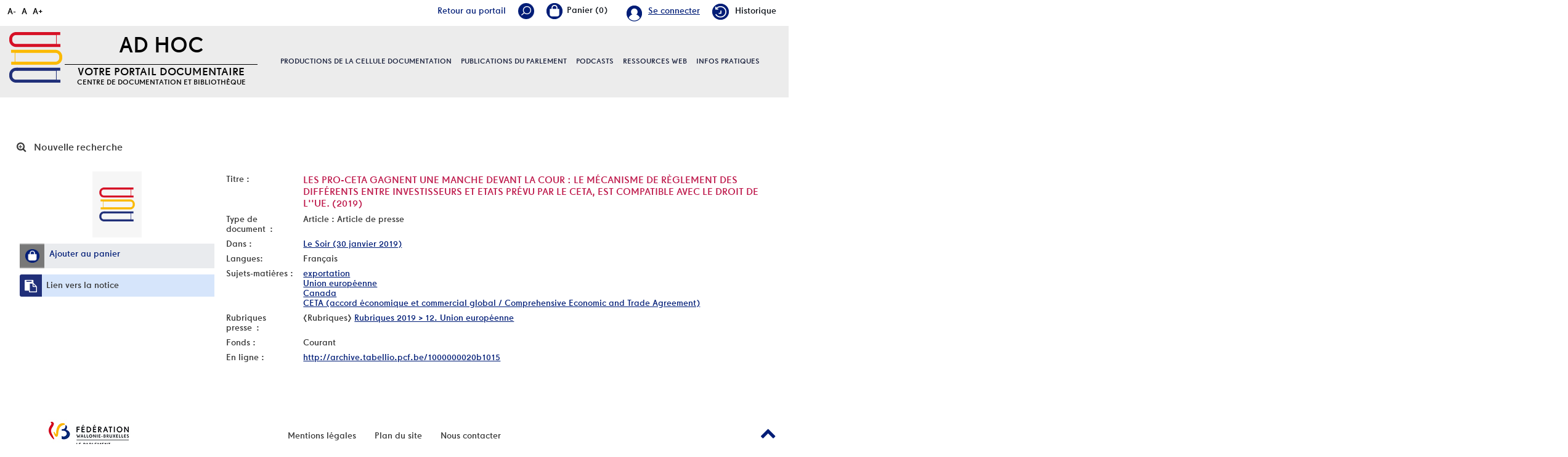

--- FILE ---
content_type: text/html; charset=utf-8
request_url: https://documentation.pfwb.be/index.php?lvl=notice_display&id=131241
body_size: 9738
content:
<!DOCTYPE html>
<html lang="fr">
<head>
    
			<meta charset="utf-8">
			<meta name="author" content="PMB Group">
					
			<meta name="keywords" content="OPAC, web, library, opensource, catalog, catalogue, biblioth&egrave;que, m&eacute;diath&egrave;que, pmb, phpmybibli">
			<meta name="description" content="Catalogue en ligne Nom de la Biblioth&egrave;que."><meta name="robots" content="all">
			<!--IE et son enfer de compatibilit?-->
			<meta http-equiv="X-UA-Compatible" content="IE=Edge">
			<meta name="viewport" content="width=device-width, initial-scale=1, maximum-scale=1">
	
	
	<!-- Inclusion JQuery pour uikit --><!--[if (!IE)|(gt IE 8)]><!-->
				<script type="text/javascript" src="./styles/common/toolkits/jquery/versions/jquery-2.2.4.min.js"></script>
				<!--<![endif]-->
				
				<!--[if lte IE 8]>
				  <script type='text/javascript' src='./styles/common/toolkits/jquery/components/jquery-1.9.1.min.js'></script>
				<![endif]--><script type="text/javascript" src="./styles/common/toolkits/jquery/components/jquery.mobile.custom.min.js"></script><script type="text/javascript" src="./styles/common/toolkits/uikit/js/uikit.min.js"></script><link rel="stylesheet" type="text/css" href="./styles/common/toolkits/uikit/css/uikit.min.css?1606294612"><script type="text/javascript" src="./styles/common/toolkits/uikit/js/components/accordion.min.js"></script><link rel="stylesheet" type="text/css" href="./styles/common/toolkits/uikit/css/components/accordion.min.css?1606294612"><script type="text/javascript" src="./styles/common/toolkits/uikit/js/components/init-responsive.min.js"></script><link rel="stylesheet" type="text/css" href="./styles/common/toolkits/uikit/css/components/init-responsive.min.css?1606294612"><script type="text/javascript" src="./styles/common/toolkits/uikit/js/components/search-box-tgle-clpse.min.js"></script><script type="text/javascript" src="./styles/common/toolkits/uikit/js/components/set-grid-footer.min.js"></script><script type="text/javascript" src="./styles/common/toolkits/uikit/js/components/set-grid-intro.min.js"></script><script type="text/javascript" src="./styles/common/toolkits/uikit/js/components/set-grid-main-uncolored.min.js"></script><link rel="stylesheet" type="text/css" href="./styles/common/toolkits/uikit/css/components/set-grid-main-uncolored.min.css?1606294612"><script type="text/javascript" src="./styles/common/toolkits/uikit/js/components/sticky.min.js"></script><link rel="stylesheet" type="text/css" href="./styles/common/toolkits/uikit/css/components/sticky.min.css?1606294612"><script type="text/javascript" src="./styles/common/toolkits/uikit/js/components/user-box-toogle-collapse.min.js"></script><link rel="stylesheet" type="text/css" href="./styles/common/toolkits/uikit/css/components/user-box-toogle-collapse.min.css?1606294612">
<link rel="stylesheet" type="text/css" href="./styles/common/common.css?1618410354">
<link rel="stylesheet" type="text/css" href="./styles/common/contrib.css?1614782633">
<link rel="stylesheet" type="text/css" href="./styles/common/dGrowl.css?1598534013">
<link rel="stylesheet" type="text/css" href="./styles/common/font-awesome.css?1478593624">
<link rel="stylesheet" type="text/css" href="./styles/common/open-sans.css?1479312986">
<link rel="stylesheet" type="text/css" href="./styles/common/pagination.css?1532013719">
<link rel="stylesheet" type="text/css" href="./styles/common/record_display.css?1540561363">
<link rel="stylesheet" type="text/css" href="./styles/pfwb/1-grid.css?1627998557">
<link rel="stylesheet" type="text/css" href="./styles/pfwb/2-base.css?1627998557">
<link rel="stylesheet" type="text/css" href="./styles/pfwb/calendar.css?1627998557">
<link rel="stylesheet" type="text/css" href="./styles/pfwb/font.css?1627998557">
<link rel="stylesheet" type="text/css" href="./styles/pfwb/fontAcontent.css?1627998557">
<link rel="stylesheet" type="text/css" href="./styles/pfwb/nav_bar.css?1627998557">
<link rel="stylesheet" type="text/css" href="./styles/pfwb/pfwb.css?1627998557">
<link rel="stylesheet" type="text/css" href="./styles/pfwb/z_responsive.css?1627998557"><script type="text/javascript">var opac_style= 'pfwb';</script>
	<style type="text/css">
	.Slider .bx-wrapper .bx-viewport {
    border: transparent solid 1px;
}

.odd,
.even {
    background: transparent;
}

.listProd .allProdDoc {
    background-color: #ececec;
}

.uk-thumbnav > * > * {
    background: transparent;
}

.prodDoc:nth-child(2n) {
    background-color: #ececec;
}

#menuPFWBFixe.MenuHoriz .Nav > li > a {
    line-height:normal;
    padding:50px 0;
}

.tundra #contact_form .dijitSelect .dijitArrowButton {
    width:28px;
}

#pmbopac.tundra #contact_form .dijitInputField {
    text-indent:0!important;
    box-shadow:none;
    border:0;
    margin-bottom:5px;
}

#pmbopac.tundra #contact_form_text.dijitTextBox {
    min-height:100px;
    width:100%;
}
		</style>
	<!-- css_authentication -->	<link rel="SHORTCUT ICON" href="./styles/pfwb/images/favicon.png">
	<script type="text/javascript" src="includes/javascript/drag_n_drop.js"></script>
	<script type="text/javascript" src="includes/javascript/handle_drop.js"></script>
	<script type="text/javascript" src="includes/javascript/popup.js"></script>
	<script type="text/javascript">
			// Fonction a utiliser pour l'encodage des URLs en javascript
			function encode_URL(data){
				var docCharSet = document.characterSet ? document.characterSet : document.charset;
				if(docCharSet == "UTF-8"){
	    			return encodeURIComponent(data);
	    		}else{
	    			return escape(data);
	    		}
	    	}
	    </script>
	<script type="text/javascript">
	  	if (!document.getElementsByClassName){ // pour ie
			document.getElementsByClassName = 
			function(nom_class){
				var items=new Array();
				var count=0;
				for (var i=0; i<document.getElementsByTagName('*').length; i++) {  
					if (document.getElementsByTagName('*').item(i).className == nom_class) {
						items[count++] = document.getElementsByTagName('*').item(i); 
				    }
				 }
				return items;
			 }
		}
	</script>

		<link rel="stylesheet" type="text/css" href="./includes/javascript/dojo/dijit/themes/tundra/tundra.css">
		<script type="text/javascript">
			var dojoConfig = {
				parseOnLoad: true,
				locale: 'fr-fr',
				isDebug: false,
				usePlainJson: true,
				packages: [{
						name: 'pmbBase',
						location:'../../../..'
					},{
						name: 'd3',
						location:'../../d3'
					}],
				deps: ['apps/pmb/MessagesStore', 'dgrowl/dGrowl', 'dojo/ready', 'apps/pmb/ImagesStore'],
				callback:function(MessagesStore, dGrowl, ready, ImagesStore){
					window.pmbDojo = {};
					pmbDojo.messages = new MessagesStore({url:'./ajax.php?module=ajax&categ=messages', directInit:false});
					pmbDojo.images = new ImagesStore({url:'./ajax.php?module=ajax&categ=images', directInit:false});
					ready(function(){
						new dGrowl({'channels':[{'name':'info','pos':2},{'name':'error', 'pos':1}]});
					});
						
				},
			};
		</script>
		<script type="text/javascript" src="./includes/javascript/dojo/dojo/dojo.js"></script>
		<script type="text/javascript">
		dojo.addOnLoad(function () {
			// Ajout du theme Dojo
			dojo.addClass(dojo.body(),'tundra');
		})
		</script>
		<script type="text/javascript">
	var pmb_img_patience = './images/patience.gif';
</script><script type="text/javascript">
			var opac_show_social_network =0;
		</script>
	<script type="text/javascript" src="./includes/javascript/scan_requests.js"></script>
	<script type="text/javascript" src="./includes/javascript/http_request.js"></script>
	
	<!-- Enrichissement de notice en Ajax-->
	<script type="text/javascript" src="./includes/javascript/enrichment.js"></script>
<script>
				dojo.addOnLoad(function (){
					//on balance un evenement pour les initialiser les modules si besoin...
					dojo.publish('init',['cms_dojo_init',{}]);
				});
			</script>

		<script type="text/javascript">
			function cms_module_search_22_change_dest(){
				var page = 0;
                var universe = 0;
                var default_segment = 0;
                if(document.forms['cms_module_search_22_searchbox'].dest) {
    				var dests = document.forms['cms_module_search_22_searchbox'].dest;
    				for(var i = 0; i < dests.length; i++){
    					if(dests[i].checked){
    						page = dests[i].value;
                            universe = dests[i].getAttribute('universe');
                            default_segment = dests[i].getAttribute('default_segment');
    						break;
    					}
    				}
                }
                if(universe > 0){
                    if(default_segment > 0){
                        document.forms['cms_module_search_22_searchbox'].action = './index.php?lvl=search_segment&action=segment_results&id='+default_segment;
                    } else {
                        document.forms['cms_module_search_22_searchbox'].action = './index.php?lvl=search_universe&id='+universe;   
                    }  
                } else if(page>0){
					document.forms['cms_module_search_22_searchbox'].action = './index.php?lvl=cmspage&pageid='+page;
				}
                if (page.toString().indexOf('view_') != -1) {
					var view_id = page.substr(5);
				    document.forms['cms_module_search_22_searchbox'].action += '&opac_view='+view_id;
                }
			}
		</script><title>Les pro-Ceta gagnent une manche devant la Cour Catalogue en ligne</title></head>

<body onload="window.defaultStatus='PMB : Acc&egrave;s public';" id="pmbopac">
	<script type="text/javascript" src="./includes/javascript/tablist_ajax.js"></script>
<script type="text/javascript" src="./includes/javascript/tablist.js"></script>
<script type="text/javascript" src="./includes/javascript/misc.js"></script>
	<div id="att" style="z-Index:1000"></div>
	<div id="container"><div id="intro" fixed="yes">
<div id="intro_bibli" fixed="yes">
			<h3>Nom de la Biblioth&egrave;que</h3>
			<div class="p1"></div>
			<div class="p2"></div>
			</div>
		<div id="cms_module_htmlcode_174" class="cms_module_htmlcode cms_module uk-hidden-large wl-tgl-nav uk-clearfix"><div id="btnMenu" class="uk-navbar">
    <ul class="uk-navbar-nav">
        <li class="tgLbtnMenu">
            <a class="MenuCanvas uk-button" href="#cms_module_sectionslist_173" data-uk-offcanvas="{mode:'slide'}"><i class="fa fa-bars"></i></a>
        </li>
        <li class="tgLbtnMenu uk-hidden" id="tgle-facette">
            <a class="MenuCanvas filter-canvas uk-button" href="#facette" data-uk-offcanvas="{mode:'slide'}"><i class="fa fa-search-plus" aria-hidden="true"></i></a>
        </li>
    </ul>
</div></div><div id="cms_module_metadatas_157" class="cms_module_metadatas cms_module"></div><div id="resume_panier" fixed="yes">
			<iframe recept="yes" recepttype="cart" frameborder="0" id="iframe_resume_panier" name="cart_info" allowtransparency="true" src="" scrolling="no" scrollbar="0"></iframe>
			<script type="text/javascript">
				addLoadEvent(function() {
					document.getElementById('iframe_resume_panier').src = 'cart_info.php';
				});
			</script>
		</div><div id="accessibility" fixed="yes">

		<ul class="accessibility_font_size">
			<li class="accessibility_font_size_small"><a href="javascript:set_font_size(-1);" title="R&eacute;duire le texte">A-</a></li>
			<li class="accessibility_font_size_normal"><a href="javascript:set_font_size(0);" title="R&eacute;initialiser le texte">A</a></li>
			<li class="accessibility_font_size_big"><a href="javascript:set_font_size(1);" title="Agrandir le texte">A+</a></li>
		</ul>
		</div><div id="cms_module_sectionslist_193" class="cms_module_sectionslist cms_module" style="visibility: visible; display: block;"><div class="fonctionnalites">
    <div class="uk-flex uk-flex-right ukm">
        <!-- Div contenant le lien portail -->
        <div id="Tglinkportail">
            <a href="https://portail.pfwb.be/" title="portail">Retour au portail</a>
        </div>
		<div id="TglSearch" class="TglUser">
            <a class="Tglsearch uk-button" data-uk-toggle="{target:'#cms_module_search_22', animation:'uk-animation-slide-top, uk-animation-slide-top', cls:'hide'}">
                <img src="./styles/pfwb/images/loupe_header.png" title="Rechercher">        
            </a>
        </div>
        <div id="containBasket">
        </div>
		<div id="TglUser" class="TglUser">
		    <!-- 
            <a class="Tgllogin uk-button"  data-uk-toggle="{target:'#connexion', animation:'uk-animation-slide-top, uk-animation-slide-top', cls:'hide'}">
                <span class="user">Se connecter</span>        
            </a>
            -->
                            <a href="./index.php?open_login=1" class="user">
                Se connecter
                </a>
                    </div>
                			<div class="rubFonction rubFonction102">
				<a href="./index.php?lvl=search_history"><img src="https://documentation.pfwb.be/cms_vign.php?type=section&amp;id=102&amp;mode=custom_28" alt="Historique">Historique</a>
			</div>
		    </div>

    <script>
        $(document).ready(function () {
            $("#containBasket").append($("#resume_panier"));
        }
        );
    </script>
</div></div><div id="cms_module_section_204" class="cms_module_section cms_module uk-width-xlarge-1-3  uk-width-large-1-1 uk-width-medium-1-1 uk-width-1-1"><div id="titrePortailFixe" class="titrePortailFixe">
    <div class="containIntro">
        <div id="logo">
            <a href="index.php?opac_view=1" title="AD Hoc"><img src="https://documentation.pfwb.be/cms_vign.php?type=section&amp;id=62&amp;mode=custom_90" alt="AD Hoc"></a>
        </div>
        <div class="titlePFWB">
            <h1>AD Hoc</h1>
            <div class="baseline">
                Votre portail documentaire  Centre de documentation et biblioth&egrave;que
            </div>
        </div>
    </div>
</div></div><div id="cms_module_sectionslist_205" class="cms_module_sectionslist cms_module uk-width-xlarge-2-3 uk-width-large-1-1 uk-width-medium-1-1 uk-width-1-1">		<div id="menuPFWBFixe" class="MenuHoriz uk-navbar uk-container uk-visible-large">
            <ul class="Nav uk-navbar-nav uk-flex uk-flex-center">
            <!-- rubriques niveau 1 -->
                                        <li class="uk-parent " data-uk-dropdown="{remaintime:'800', hoverDelayIdle:'0'">
                             
                    <a href="./index.php?lvl=cmspage&amp;pageid=6&amp;id_rubrique=95&amp;opac_view=1" title="Productions de la cellule documentation">Productions de la cellule documentation</a>
                  
                                                            <div class="uk-dropdown uk-dropdown-navbar uk-dropdown-bottom">
                        <ul class="SousNav uk-nav uk-nav-navbar">
                <!-- rubriques niveau 2 -->
                                                            <li>
                                    <a href="./index.php?lvl=cmspage&amp;pageid=6&amp;id_rubrique=96&amp;opac_view=1" title="Revues de presse ">Revues de presse </a>
                                </li>
                                                            <li>
                                    <a href="./index.php?lvl=cmspage&amp;pageid=6&amp;id_rubrique=98&amp;opac_view=1" title="Dossiers d'actualit&eacute;">Dossiers d'actualit&eacute;</a>
                                </li>
                                                            <li>
                                    <a href="./index.php?lvl=cmspage&amp;pageid=6&amp;id_rubrique=408&amp;opac_view=1" title="Revue de presse internationale ">Revue de presse internationale </a>
                                </li>
                                                    </ul>
                     </div>   
                                                        </li>
                                        <li class="uk-parent " data-uk-dropdown="{remaintime:'800', hoverDelayIdle:'0'">
                             
                    <a href="./index.php?lvl=cmspage&amp;pageid=6&amp;id_rubrique=99&amp;opac_view=1" title="Publications du parlement">Publications du parlement</a>
                  
                                                            <div class="uk-dropdown uk-dropdown-navbar uk-dropdown-bottom">
                        <ul class="SousNav uk-nav uk-nav-navbar">
                <!-- rubriques niveau 2 -->
                                                            <li>
                                    <a href="./index.php?lvl=cmspage&amp;pageid=6&amp;id_rubrique=420&amp;opac_view=1" title="Rapports d'activit&eacute;s du Parlement">Rapports d'activit&eacute;s du Parlement</a>
                                </li>
                                                            <li>
                                    <a href="./index.php?lvl=cmspage&amp;pageid=6&amp;id_rubrique=154&amp;opac_view=1" title="Rapports d'activit&eacute;s d&eacute;finis par d&eacute;crets du Parlement">Rapports d'activit&eacute;s d&eacute;finis par d&eacute;crets du Parlement</a>
                                </li>
                                                            <li>
                                    <a href="./index.php?lvl=cmspage&amp;pageid=6&amp;id_rubrique=153&amp;opac_view=1" title="Cahiers de l'ULB et du PFWB">Cahiers de l'ULB et du PFWB</a>
                                </li>
                                                            <li>
                                    <a href="./index.php?lvl=cmspage&amp;pageid=6&amp;id_rubrique=155&amp;opac_view=1" title="Autres publications">Autres publications</a>
                                </li>
                                                    </ul>
                     </div>   
                                                        </li>
                                        <li class="uk-parent " data-uk-dropdown="{remaintime:'800', hoverDelayIdle:'0'">
                             
                    <a href="./index.php?lvl=cmspage&amp;pageid=6&amp;id_rubrique=460&amp;opac_view=1" target="_blank" title="Podcasts">Podcasts</a>
                  
                                                            <div class="uk-dropdown uk-dropdown-navbar uk-dropdown-bottom">
                        <ul class="SousNav uk-nav uk-nav-navbar">
                <!-- rubriques niveau 2 -->
                                                            <li>
                                    <a href="https://www.rfi.fr/fr/podcasts/d%C3%A9cryptage/20251124-id%C3%A9ologie-masculiniste-et-violences-faites-aux-femmes-les-liaisons-dangereuses" target="_blank" title="Id&eacute;ologie masculiniste et violences faites aux femmes: les liaisons dangereuses (RFI, 24.11.2025)">Id&eacute;ologie masculiniste et violences faites aux femmes: les liaisons dangereuses (RFI, 24.11.2025)</a>
                                </li>
                                                            <li>
                                    <a href="https://youtu.be/m80DlQltGbc" target="_blank" title="Sahara : succ&egrave;s historique du Maroc &agrave; l&rsquo;ONU  (03.11.2025) (Pascal Boniface)">Sahara : succ&egrave;s historique du Maroc &agrave; l&rsquo;ONU  (03.11.2025) (Pascal Boniface)</a>
                                </li>
                                                            <li>
                                    <a href="https://soundcloud.com/user-471443200/le-feminisme-est-un-sport-de?utm_source=www.iris-france.org&amp;utm_campaign=wtshare&amp;utm_medium=widget&amp;utm_content=https%253A%252F%252Fsoundcloud.com%252Fuser-4714432" target="_blank" title="Le f&eacute;minisme est un sport de combat. Avec Rokhaya Diallo  (14.05.2025)">Le f&eacute;minisme est un sport de combat. Avec Rokhaya Diallo  (14.05.2025)</a>
                                </li>
                                                    </ul>
                     </div>   
                                                        </li>
                                        <li class="uk-parent " data-uk-dropdown="{remaintime:'800', hoverDelayIdle:'0'">
                             
                    <a href="./index.php?lvl=cmspage&amp;pageid=6&amp;id_rubrique=86&amp;opac_view=1" title="Ressources web">Ressources web</a>
                  
                                                                            </li>
                                        <li class="uk-parent " data-uk-dropdown="{remaintime:'800', hoverDelayIdle:'0'">
                             
                    <a href="./index.php?lvl=cmspage&amp;pageid=6&amp;id_rubrique=22&amp;opac_view=1" title="Infos pratiques">Infos pratiques</a>
                  
                                                            <div class="uk-dropdown uk-dropdown-navbar uk-dropdown-bottom">
                        <ul class="SousNav uk-nav uk-nav-navbar">
                <!-- rubriques niveau 2 -->
                                                            <li>
                                    <a href="./index.php?lvl=cmspage&amp;pageid=6&amp;id_rubrique=23&amp;opac_view=1" title="Services et &eacute;quipe">Services et &eacute;quipe</a>
                                </li>
                                                            <li>
                                    <a href="https://www.youtube.com/watch?v=USeXemP-dJE" target="_blank" title="Portail Ad Hoc - Guide de l'utilisateur">Portail Ad Hoc - Guide de l'utilisateur</a>
                                </li>
                                                            <li>
                                    <a href="./index.php?lvl=cmspage&amp;pageid=6&amp;id_rubrique=24&amp;opac_view=1" title="FAQ / Aide">FAQ / Aide</a>
                                </li>
                                                    </ul>
                     </div>   
                                                        </li>
                        </ul>
   		</div>            
</div><div id="cms_module_search_22" class="cms_module_search cms_module uk-form uk-width-large-1-1 uk-width-medium-1-1 uk-width-1-1" style="position: absolute;">
			<form method="post" class="searchbox" action="./index.php?lvl=cmspage&amp;pageid=11" name="cms_module_search_22_searchbox" onsubmit="if (cms_module_search_22_searchbox.user_query.value.length == 0) { cms_module_search_22_searchbox.user_query.value='*';}">
				
				<input type="hidden" value="1" name="look_ALL"><span class="research_inputs">
				<input type="text" name="user_query" value="" placeholder="Rechercher ...">
				<input class="bouton" type="submit" value="Rechercher"></span>		
			</form></div><div id="connexion" fixed="yes" style="position: absolute;">

			<h3 class="login_invite">Se connecter</h3><div id="login_form"><form action="index.php?lvl=notice_display&amp;id=131241" method="post" name="myform"><label>acc&eacute;der &agrave; votre compte de lecteur</label><br>
				<input type="text" name="login" class="login" size="14" placeholder="identifiant"><br>
				<input type="password" name="password" class="password" size="8" placeholder="Mot de passe" value="">
                <input type="hidden" name="force_login" value="1">
				<input type="submit" name="ok" value="ok" class="bouton"></form><a class="mdp_forgotten" href="./askmdp.php">Mot de passe oubli&eacute; ?</a></div>

			</div><div id="cms_module_htmlcode_137" class="cms_module_htmlcode cms_module"><div class="clear"></div></div><div id="cms_module_sectionslist_173" class="cms_module_sectionslist cms_module uk-offcanvas">	<div class="uk-offcanvas-bar uk-offcanvas-bar-custom">
			<div class="MenuVertResp uk-panel uk-panel-box">
			<ul class="NavResponsive uk-nav uk-nav-side">
			<!-- rubriques niveau 1 -->
							<li>
					<a href="./index.php?lvl=cmspage&amp;pageid=6&amp;id_rubrique=95" title="Productions de la cellule documentation">Productions de la cellule documentation</a>
											<ul class="SousNavResponsive">
				<!-- rubriques niveau 2 -->
															<li>
									<a href="./index.php?lvl=cmspage&amp;pageid=6&amp;id_rubrique=96" title="Revues de presse ">Revues de presse </a>
								</li>
															<li>
									<a href="./index.php?lvl=cmspage&amp;pageid=6&amp;id_rubrique=98" title="Dossiers d'actualit&eacute;">Dossiers d'actualit&eacute;</a>
								</li>
															<li>
									<a href="./index.php?lvl=cmspage&amp;pageid=6&amp;id_rubrique=408" title="Revue de presse internationale ">Revue de presse internationale </a>
								</li>
													</ul>
									</li>
							<li>
					<a href="./index.php?lvl=cmspage&amp;pageid=6&amp;id_rubrique=99" title="Publications du parlement">Publications du parlement</a>
											<ul class="SousNavResponsive">
				<!-- rubriques niveau 2 -->
															<li>
									<a href="./index.php?lvl=cmspage&amp;pageid=6&amp;id_rubrique=420" title="Rapports d'activit&eacute;s du Parlement">Rapports d'activit&eacute;s du Parlement</a>
								</li>
															<li>
									<a href="./index.php?lvl=cmspage&amp;pageid=6&amp;id_rubrique=154" title="Rapports d'activit&eacute;s d&eacute;finis par d&eacute;crets du Parlement">Rapports d'activit&eacute;s d&eacute;finis par d&eacute;crets du Parlement</a>
								</li>
															<li>
									<a href="./index.php?lvl=cmspage&amp;pageid=6&amp;id_rubrique=153" title="Cahiers de l'ULB et du PFWB">Cahiers de l'ULB et du PFWB</a>
								</li>
															<li>
									<a href="./index.php?lvl=cmspage&amp;pageid=6&amp;id_rubrique=155" title="Autres publications">Autres publications</a>
								</li>
													</ul>
									</li>
							<li>
					<a href="./index.php?lvl=cmspage&amp;pageid=6&amp;id_rubrique=460" target="_blank" title="Podcasts">Podcasts</a>
											<ul class="SousNavResponsive">
				<!-- rubriques niveau 2 -->
															<li>
									<a href="https://www.rfi.fr/fr/podcasts/d%C3%A9cryptage/20251124-id%C3%A9ologie-masculiniste-et-violences-faites-aux-femmes-les-liaisons-dangereuses" target="_blank" title="Id&eacute;ologie masculiniste et violences faites aux femmes: les liaisons dangereuses (RFI, 24.11.2025)">Id&eacute;ologie masculiniste et violences faites aux femmes: les liaisons dangereuses (RFI, 24.11.2025)</a>
								</li>
															<li>
									<a href="https://youtu.be/m80DlQltGbc" target="_blank" title="Sahara : succ&egrave;s historique du Maroc &agrave; l&rsquo;ONU  (03.11.2025) (Pascal Boniface)">Sahara : succ&egrave;s historique du Maroc &agrave; l&rsquo;ONU  (03.11.2025) (Pascal Boniface)</a>
								</li>
															<li>
									<a href="https://soundcloud.com/user-471443200/le-feminisme-est-un-sport-de?utm_source=www.iris-france.org&amp;utm_campaign=wtshare&amp;utm_medium=widget&amp;utm_content=https%253A%252F%252Fsoundcloud.com%252Fuser-4714432" target="_blank" title="Le f&eacute;minisme est un sport de combat. Avec Rokhaya Diallo  (14.05.2025)">Le f&eacute;minisme est un sport de combat. Avec Rokhaya Diallo  (14.05.2025)</a>
								</li>
													</ul>
									</li>
							<li>
					<a href="./index.php?lvl=cmspage&amp;pageid=6&amp;id_rubrique=86" title="Ressources web">Ressources web</a>
											<ul class="SousNavResponsive">
				<!-- rubriques niveau 2 -->
															<li>
									<a href="./index.php?lvl=cmspage&amp;pageid=6&amp;id_rubrique=137" title="Institutions parlementaires de Belgique">Institutions parlementaires de Belgique</a>
								</li>
															<li>
									<a href="./index.php?lvl=cmspage&amp;pageid=6&amp;id_rubrique=146" title="Institutions parlementaires internationales">Institutions parlementaires internationales</a>
								</li>
															<li>
									<a href="./index.php?lvl=cmspage&amp;pageid=6&amp;id_rubrique=148" title="Partis politiques repr&eacute;sent&eacute;s au Parlement de la F&eacute;d&eacute;ration Wallonie-Bruxelles">Partis politiques repr&eacute;sent&eacute;s au Parlement de la F&eacute;d&eacute;ration Wallonie-Bruxelles</a>
								</li>
															<li>
									<a href="./index.php?lvl=cmspage&amp;pageid=6&amp;id_rubrique=149" title="L&eacute;gislation">L&eacute;gislation</a>
								</li>
															<li>
									<a href="./index.php?lvl=cmspage&amp;pageid=6&amp;id_rubrique=138" title="Administrations et institutions">Administrations et institutions</a>
								</li>
															<li>
									<a href="./index.php?lvl=cmspage&amp;pageid=6&amp;id_rubrique=139" title="Sites de v&eacute;rification de l'information / Education aux m&eacute;dias">Sites de v&eacute;rification de l'information / Education aux m&eacute;dias</a>
								</li>
															<li>
									<a href="./index.php?lvl=cmspage&amp;pageid=6&amp;id_rubrique=393" title="Egalit&eacute; des chances / Egalit&eacute; des genres">Egalit&eacute; des chances / Egalit&eacute; des genres</a>
								</li>
													</ul>
									</li>
							<li>
					<a href="./index.php?lvl=cmspage&amp;pageid=6&amp;id_rubrique=22" title="Infos pratiques">Infos pratiques</a>
											<ul class="SousNavResponsive">
				<!-- rubriques niveau 2 -->
															<li>
									<a href="./index.php?lvl=cmspage&amp;pageid=6&amp;id_rubrique=23" title="Services et &eacute;quipe">Services et &eacute;quipe</a>
								</li>
															<li>
									<a href="https://www.youtube.com/watch?v=USeXemP-dJE" target="_blank" title="Portail Ad Hoc - Guide de l'utilisateur">Portail Ad Hoc - Guide de l'utilisateur</a>
								</li>
															<li>
									<a href="./index.php?lvl=cmspage&amp;pageid=6&amp;id_rubrique=24" title="FAQ / Aide">FAQ / Aide</a>
								</li>
													</ul>
									</li>
						</ul>
		</div>
		</div></div></div><div id="main" fixed="yes"><div id="main_header"></div><div id="main_hors_footer">
						

<script type="text/javascript" src="./includes/javascript/auth_popup.js"></script>	
<script type="text/javascript" src="./includes/javascript/pnb.js"></script><div id="cms_module_htmlcode_170" class="cms_module_htmlcode cms_module cms_module_breadcrumb"><style>
    #navigator {
        display:block!important;
    }
</style></div><div id="navigator" fixed="yes">
<table style="width:100%"><tr><td class="navig_actions_first_screen"><a href="./index.php?lvl=index" class="avec_recherches"><span>Nouvelle recherche</span></a></td>
</tr></table></div><div id="intro_message"><div class="p2"></div></div><!-- fermeture de #navigator -->

<div id="notice">
<!-- $Id: record_extended_display.tpl.html,v 1.97.6.5 2021/04/02 12:41:54 dgoron Exp $ -->
		<style type="text/css">
		
	</style>

<div id="noticeNot" data-record-id="131241">
	<div class="parentNot">
		<div id="blocNotice_descr">
			
			<!-- Affichage des onglets d'enrichissement -->
																					
			
			<!-- div conteneurs des onglets perso -->
						
			<!-- div conteneur des enrichissements -->
			<div id="div_detail131241">
										<div class="asideContentNot">
																		<!-- Vignette de la notice -->
							<div class="vignetteimgNot">
								<div class="vignetteDocNot">
									<img class="vignetteNot" src="./styles/pfwb/images/no_image.jpg" alt="Les pro-Ceta gagnent une manche devant la Cour">
								</div>
							</div>
																
																					
																					
																		<!-- Ajouter au panier -->
							<div class="onglet_basketNot ui-panel-basket-item">
								<div id="record_container_131241_cart" class="ui-flex ui-flex-middle">
																			<a href="cart_info.php?id=131241&amp;header=Les+pro-Ceta+gagnent+une+manche+devant+la+Cour" title="Ajouter au panier" target="cart_info" class="img_basketNot">
											<span class="icon_basketNot"><img src="./styles/pfwb/images/white_basket.png" style="border:0px" alt="Ajouter au panier"></span>
										</a>
										<a href="cart_info.php?id=131241&amp;header=Les+pro-Ceta+gagnent+une+manche+devant+la+Cour" title="Ajouter au panier" target="cart_info" class="label_basketNot">
											<span class="label_basketNot">Ajouter au panier</span>
										</a>
																	</div>
							</div>	
																						<!-- Bouton de pnb -->
												
																<!-- Bouton edition -->
										
																										
																																																																					
																		<!-- Permalink -->
							<div class="lienP">
								<span class="img_permalink"><i class="fa fa-clipboard" aria-hidden="true"></i></span>
								<span class="label_permalink"><a href="https://documentation.pfwb.be/index.php?lvl=notice_display&amp;id=131241" title="Lien vers la notice">Lien vers la notice</a></span>
							</div>
																</div>
				
				
																	
				<!-- Contenu de la notice -->
				<div class="notice_contenu">
					<span class="Z3988" title="ctx_ver=Z39.88-2004&amp;rft_val_fmt=info%3Aofi%2Ffmt%3Akev%3Amtx%3Ajournal&amp;rft.genre=article&amp;rft.atitle=Les%20pro-Ceta%20gagnent%20une%20manche%20devant%20la%20Cour%20%3A%20Le%20m%C3%A9canisme%20de%20r%C3%A8glement%20des%20diff%C3%A9rents%20entre%20investisseurs%20et%20Etats%20pr%C3%A9vu%20par%20le%20Ceta%2C%20est%20compatible%20avec%20le%20droit%20de%20l%27%27UE.&amp;rft.jtitle=Le%20Soir&amp;rft.date=30%20janvier%202019&amp;rft_id=http%3A%2F%2Farchive.tabellio.pcf.be%2F1000000020b1015"></span>
											<table class="descr_notice">
							<tbody>
									<tr class="record_tit1">
		<td class="labelNot">
			<span>Titre : </span>
		</td>
		<td class="labelContent">
			<span id="exempl_titleNot">Les pro-Ceta gagnent une manche devant la Cour : Le m&eacute;canisme de r&egrave;glement des diff&eacute;rents entre investisseurs et Etats pr&eacute;vu par le Ceta, est compatible avec le droit de l''UE. (2019)</span>
		</td>
	</tr>
								
																																		
																																		
																																	
																																																				
																																									
																											<tr class="record_tdoc">
											<td class="labelNot">
												<span>Type de document&nbsp;: </span> <!-- Type de document-->
											</td>
											<td class="labelContent">
												<span>
																											Article : Article de presse																									</span>
											</td>
										</tr>
																									
																																	
											<tr class="record_bul_info">
			<td class="labelNot">
				<span>Dans :</span> <!-- Titre du periodique-->
			</td>
			<td class="labelContent">
				<span><a href="https://documentation.pfwb.be/index.php?lvl=bulletin_display&amp;id=35503" title="Le Soir ( 30 janvier 2019)">Le Soir (30 janvier 2019)</a></span>
			</td>
		</tr>
									
																
																																	
																		
																																	
																																	
																																	
																																	
																
																																	
																																	
																											<tr class="record_langues">
											<td class="labelNot">
												<span>Langues:</span>
											</td>
											<td class="labelContent">
																																							<span>Fran&ccedil;ais</span>
																																				</td>
										</tr>
																									
																																	
																											<tr class="record_concepts">
											<td class="labelNot">
												<span>Sujets-mati&egrave;res :</span>
											</td>
											<td class="labelContent">
																								    												    <a href="./index.php?lvl=concept_see&amp;id=496" title="exportation">exportation</a>
																								    																													<br>
																										    												    <a href="./index.php?lvl=concept_see&amp;id=40" title="Union europ&eacute;enne">Union europ&eacute;enne</a>
																								    																													<br>
																										    												    <a href="./index.php?lvl=concept_see&amp;id=938" title="Canada">Canada</a>
																								    																													<br>
																										    												    <a href="./index.php?lvl=concept_see&amp;id=1782" title="CETA (accord &eacute;conomique et commercial global / Comprehensive Economic and Trade Agreement)">CETA (accord &eacute;conomique et commercial global / Comprehensive Economic and Trade Agreement)</a>
																							</td>
										</tr>
																									
																																	
																																																		<tr class="record_categories">
													<td class="labelNot">
														<span>Rubriques presse&nbsp;: </span>
													</td>
													<td class="labelContent">
																																															<p>[Rubriques] <a href="./index.php?lvl=categ_see&amp;id=224">Rubriques 2019 &gt; 12. Union europ&eacute;enne</a></p>
																																															</td>
												</tr>
																																														
																																	
																																	
																																	
																											<tr class="record_p_perso">
											<td class="labelNot">
												<span>Fonds :</span>
											</td>
											<td class="labelContent">
												<span>Courant</span>
											</td>
										</tr>
																									
								<!--Autorit?s persos-->
																									                                
																											   <tr class="record_lien">
										   		<td class="labelNot">
										   			<span>En ligne : </span>
										   		</td>
										   		<td class="labelContent">
										   			<span>
										   				<a href="http://archive.tabellio.pcf.be/1000000020b1015" target="_blank" title="Ouvrir le lien ">
										   																   						http://archive.tabellio.pcf.be/1000000020b1015
										   					
	
										   				</a>
										   			</span>
										   		</td>
										   </tr>
																										
																																	
																																</tbody>
						</table>
									</div>
			</div>
		</div>
		<div class="clear"></div>
															
			
						
																
									
									
					<div id="docnum">
				
			</div>
				
					
				
							 
		
								
		
								
		
								
	</div>
</div><script type="text/javascript">getEnrichment('131241');</script>
</div>
	
		</div><!-- fin DIV main_hors_footer --> 

		</div><!-- /div id=main -->

		<!-- /div id=intro -->		
		<div id="bandeau" style="margin: 0px; padding: 0px; border: medium none;" fixed="yes">
<div id="accueil" fixed="yes">

<h3><span onclick='document.location="./index.php?"' style="cursor: pointer;">Accueil</span></h3>
<p class="centered"><a href="./index.php?"><img src="images/site/livre.png" alt="Accueil" style="border:0px" class="center"></a></p>
<div id="lang_select"><h3><span>S&eacute;lection de la langue</span></h3><form method="post" action="index.php?lvl=notice_display&amp;id=131241"><select name="lang_sel" onchange="this.form.submit();"><option value="fr_FR" selected>Fran&ccedil;ais </option><option value="en_UK">English (UK)</option></select></form></div>

					</div><!-- fermeture #accueil -->
<!-- fermeture #connexion -->
<div id="adresse" fixed="yes">

		<h3>Adresse</h3>

		<span>
			Nom de la Biblioth&egrave;que<br>
			votre adresse<br>
			votre code postal Ville<br>
			France&nbsp;<br>
			votre num&eacute;ro de t&eacute;l&eacute;phone<br><span id="opac_biblio_email">
			<a href="mailto:documentation@pfwb.be" title="documentation@pfwb.be">contact</a></span></span>
	    </div><!-- fermeture #adresse --></div><div id="bandeau_2" fixed="yes"></div><div id="footer" fixed="yes">

<div id="cms_module_sectionslist_122" class="cms_module_sectionslist cms_module uk-width-large-1-5 uk-width-medium-1-5 uk-width-small-1-1">    <div class="logosFooter">
        <ul>
                        <!-- logo + lien -->
            <li class="imgS uk-flex uk-flex-center">
                <a href="http://www.pfwb.be" target="_blank" title="F&eacute;d&eacute;ration Wallonie Bruxelles - Le Parlement">
                    <img src="https://documentation.pfwb.be/cms_vign.php?type=section&amp;id=53&amp;mode=custom_150" alt="F&eacute;d&eacute;ration Wallonie Bruxelles - Le Parlement">
                </a>
            </li>
                    </ul>    
    </div>
    
</div><span id="footer_rss" fixed="yes">
	
</span>
<span id="footer_link_sup" fixed="yes">
		<a href="http://www.sigb.net.com/poomble.php" target="_blank">Lien vers autre site</a> &nbsp;
</span>

<span id="footer_link_website" fixed="yes">
	<a class="footer_biblio_name" href="url%20de%20l'opac" title="Nom de la Biblioth&egrave;que">Nom de la Biblioth&egrave;que</a> &nbsp;
</span>	

<span id="footer_link_pmb" fixed="yes">
<a href="http://www.google.fr" target="_blank">Faire une recherche avec Google</a> &nbsp;
		<a class="lien_pmb_footer" href="https://www.sigb.net" title="...une solution libre pour la m&eacute;diath&egrave;que..." target="_blank">pmb</a> 	
</span>		
		
<div id="cms_module_sectionslist_121" class="cms_module_sectionslist cms_module uk-width-large-3-5 uk-width-medium-3-5 uk-width-small-4-5"><div class="liensFooter">
    <nav class="uk-navbar uk-flex uk-flex-center">
        <ul class="uk-navbar-nav">
                            <li>
                    <a href="./index.php?lvl=cmspage&amp;pageid=6&amp;id_rubrique=50" title="Mentions l&eacute;gales">
                        Mentions l&eacute;gales
                    </a>
                </li>
                            <li>
                    <a href="./index.php?lvl=cmspage&amp;pageid=6&amp;id_rubrique=80" title="Plan du site">
                        Plan du site
                    </a>
                </li>
                            <li>
                    <a href="./index.php?lvl=contact_form" title="Nous contacter">
                        Nous contacter
                    </a>
                </li>
                    </ul>
    </nav>
</div>
</div><div id="cms_module_htmlcode_134" class="cms_module_htmlcode cms_module uk-width-large-1-5 uk-width-medium-1-5 uk-width-small-1-5"><div class="Ancre">
	<a href="#pmbopac" title="Top" data-uk-smooth-scroll>&Lambda;</a>
</div></div></div></div><!-- /div id=container -->
		
		<script type="text/javascript">init_drag();	//rechercher!!</script> 
		<script type="text/javascript" src="./includes/javascript/tarteaucitron/tarteaucitron.js"></script>
		<script type="text/javascript">
	        tarteaucitron.init({
	    	  "privacyUrl": "", /* Privacy policy url */
	
	    	  "hashtag": "#PhpMyBibli-COOKIECONSENT", /* Open the panel with this hashtag */
	    	  "cookieName": "PhpMyBibli-COOKIECONSENT", /* Cookie name */
	    
	    	  "orientation": "bottom", /* Banner position (top - bottom - popup) */
	       
	          "groupServices": true, /* Group services by category */
	                           
	    	  "showAlertSmall": false, /* Show the small banner on bottom right */
	    	  "cookieslist": false, /* Show the cookie list */
				                           
	          "closePopup": false, /* Show a close X on the banner */
	
	          "showIcon": false, /* Show cookie icon to manage cookies */
	          "iconSrc": "./images/cookie.png", /* Optionnal: URL or base64 encoded image */
	          "iconPosition": "BottomRight", /* BottomRight, BottomLeft, TopRight and TopLeft */
	
	    	  "adblocker": false, /* Show a Warning if an adblocker is detected */
	                           
	          "DenyAllCta" : true, /* Show the deny all button */
	          "AcceptAllCta" : true, /* Show the accept all button when highPrivacy on */
	          "highPrivacy": true, /* HIGHLY RECOMMANDED Disable auto consent */
	                           
	    	  "handleBrowserDNTRequest": false, /* If Do Not Track == 1, disallow all */
	
	    	  "removeCredit": true, /* Remove credit link */
	    	  "moreInfoLink": true, /* Show more info link */
	
	          "useExternalCss": false, /* If false, the tarteaucitron.css file will be loaded */
	          "useExternalJs": false, /* If false, the tarteaucitron.js file will be loaded */
				
	    	  //"cookieDomain": ".my-multisite-domaine.fr", /* Shared cookie for multisite */
	                          
	          "readmoreLink": "", /* Change the default readmore link */
	
	          "mandatory": true, /* Show a message about mandatory cookies */
	        });
 
        </script>
		</body>
		</html>
